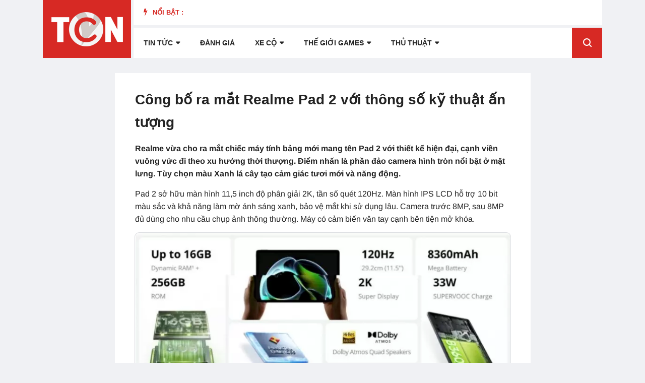

--- FILE ---
content_type: text/html; charset=utf-8
request_url: https://www.google.com/recaptcha/api2/aframe
body_size: 269
content:
<!DOCTYPE HTML><html><head><meta http-equiv="content-type" content="text/html; charset=UTF-8"></head><body><script nonce="lZTYLnvjdzNDRAGgFi8EYg">/** Anti-fraud and anti-abuse applications only. See google.com/recaptcha */ try{var clients={'sodar':'https://pagead2.googlesyndication.com/pagead/sodar?'};window.addEventListener("message",function(a){try{if(a.source===window.parent){var b=JSON.parse(a.data);var c=clients[b['id']];if(c){var d=document.createElement('img');d.src=c+b['params']+'&rc='+(localStorage.getItem("rc::a")?sessionStorage.getItem("rc::b"):"");window.document.body.appendChild(d);sessionStorage.setItem("rc::e",parseInt(sessionStorage.getItem("rc::e")||0)+1);localStorage.setItem("rc::h",'1769034358467');}}}catch(b){}});window.parent.postMessage("_grecaptcha_ready", "*");}catch(b){}</script></body></html>